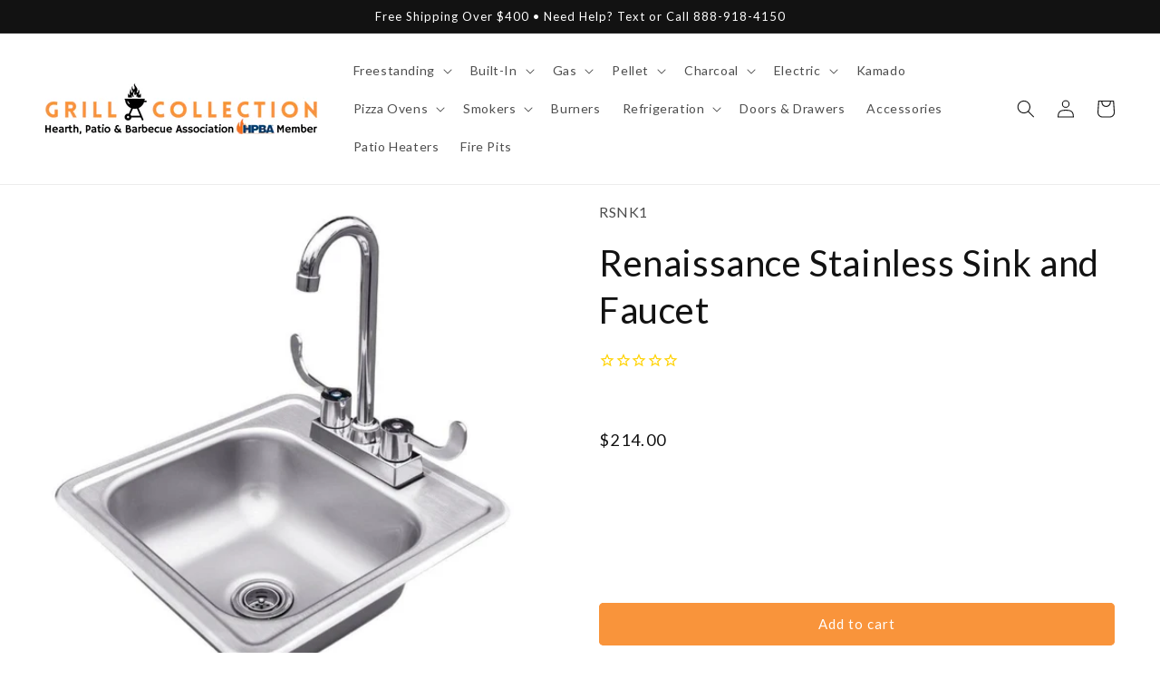

--- FILE ---
content_type: text/css
request_url: https://grillcollection.com/cdn/shop/t/41/assets/bold-upsell-custom.css?v=150135899998303055901682171750
body_size: -620
content:
/*# sourceMappingURL=/cdn/shop/t/41/assets/bold-upsell-custom.css.map?v=150135899998303055901682171750 */


--- FILE ---
content_type: text/css
request_url: https://grillcollection.com/cdn/shop/t/41/assets/boost-sd-custom.css?v=1768255401675
body_size: -708
content:
/*# sourceMappingURL=/cdn/shop/t/41/assets/boost-sd-custom.css.map?v=1768255401675 */


--- FILE ---
content_type: text/javascript
request_url: https://grillcollection.com/cdn/shop/t/41/assets/boost-sd-custom.js?v=1768255401675
body_size: -511
content:
//# sourceMappingURL=/cdn/shop/t/41/assets/boost-sd-custom.js.map?v=1768255401675
